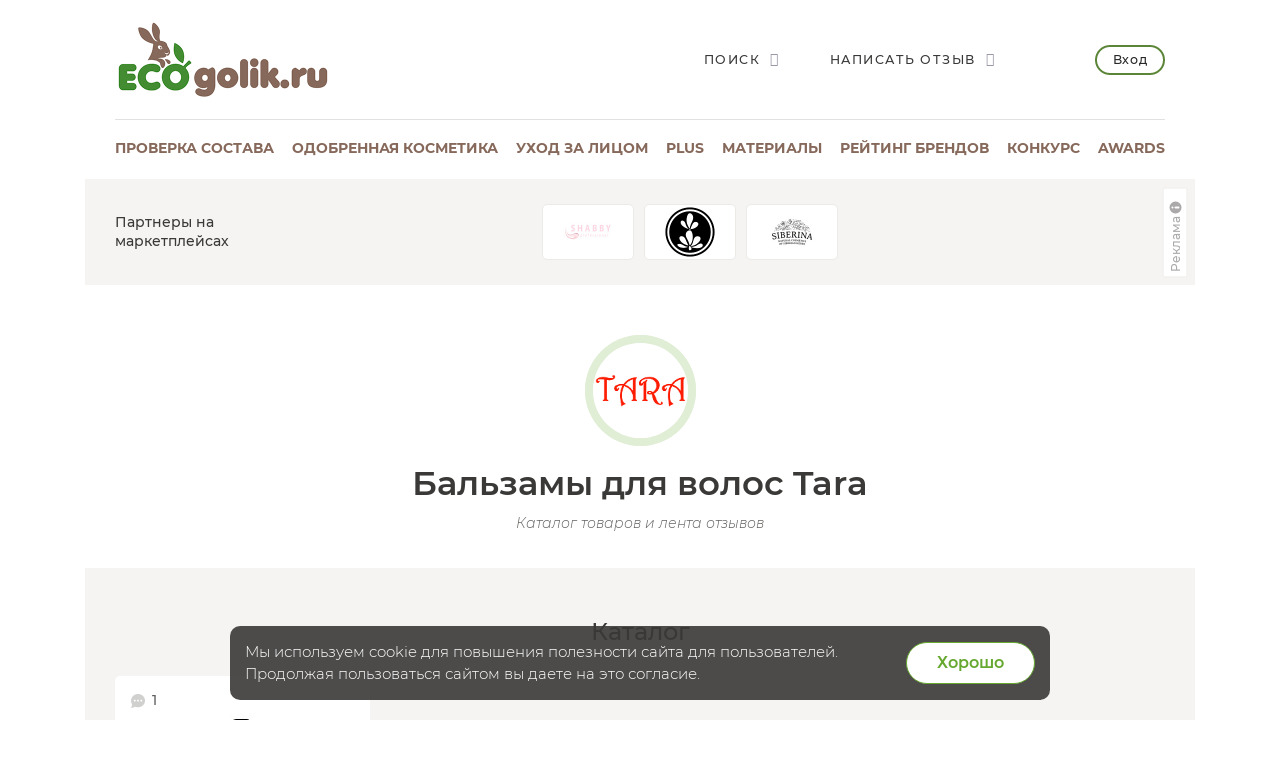

--- FILE ---
content_type: text/html; charset=UTF-8
request_url: https://ecogolik.ru/otzivi/balzamy-dlya-volos/tara/
body_size: 11941
content:
<!DOCTYPE html>
<html class="no-js"
      lang="ru" >
<head>
    <script>
(function(i,s,o,g,r,a,m){i['GoogleAnalyticsObject']=r;i[r]=i[r]||function(){
(i[r].q=i[r].q||[]).push(arguments)},i[r].l=1*new Date();a=s.createElement(o),
m=s.getElementsByTagName(o)[0];a.async=1;a.src=g;m.parentNode.insertBefore(a,m)
})(window,document,'script','//www.google-analytics.com/analytics.js','ga');

ga('create', 'UA-30176720-1', 'auto');
ga('send', 'pageview');


</script>

    <meta charset="UTF-8">

    <meta http-equiv="X-UA-Compatible" content="IE=edge">

    <!-- ADAPTIVITY -->
    <meta name="viewport"
          content="width=device-width, initial-scale=1, maximum-scale=1, viewport-fit=cover, user-scalable=no, shrink-to-fit=no"/>
        <meta name="HandheldFriendly" content="true">
        <!-- Chrome, Firefox OS and Opera -->
    <meta name="theme-color" content="#000000">

    <!-- Windows Phone -->
    <meta name="msapplication-navbutton-color" content="#000000">

    <!-- iOS Safari -->
    <meta name="apple-mobile-web-app-capable" content="yes">
    <meta name="apple-mobile-web-app-status-bar-style" content="black-translucent">
    <meta name="apple-touch-fullscreen" content="yes">

    <!-- CONFIG -->
    <meta name="format-detection" content="telephone=no">

    <!-- CSS -->

        <title>Бальзамы для волос Tara на ECOgolik.ru</title>
        <meta name="keywords" content="бальзамы для волос, tara, отзывы" />
    <meta name="description" content="Авторы портала делятся опытом. В центре внимания Бальзамы для волос Tara" />
                <meta property="og:type" content="article"/>
        <meta property="og:url" content="https://ecogolik.ru/otzivi/balzamy-dlya-volos/tara/"/>
                    <meta property="og:title" content="Бальзамы для волос Tara на ECOgolik.ru"/>
                            <meta property="og:description" content="Авторы портала делятся опытом. В центре внимания Бальзамы для волос Tara"/>
                <meta property="og:image" content="https://ecogolik.ru/upload/iblock/509/tara.jpg"/>
    
    <link rel="icon" type="image/png" href="/local/templates/ecogolik/img/favicon.png"/>
    <link rel="apple-touch-icon" href="/apple-touch-icon.png">

    <!-- 	<link rel="stylesheet" href="/local/templates/ecogolik/css/new.css?1768781391"> -->
    <link rel="stylesheet" href="/local/templates/ecogolik/css/chart.min.css?1768781391">
    <link rel="stylesheet" href="/local/templates/ecogolik/css/main.css?1768781391">
    <link rel="stylesheet" href="/local/templates/ecogolik/css/custom.css?1768781391">
    <link rel="stylesheet" href="/local/templates/ecogolik/css/cropper.min.css?1768781391">
        <link rel="stylesheet" href="/app/styles/vendor.css?1768781391">
    <link rel="stylesheet" href="/app/styles/main.2019.css?1768781391">
    <link rel="stylesheet" href="/app/styles/ext.2019.css?1768781391">
    <!-- 	<link rel="stylesheet" href="/app/styles/main.css?1768781391"> -->
    <!-- 	<link rel="stylesheet" href="/app/styles/ext.css?1768781391"> -->
    <!-- 	<link rel="stylesheet" href="/app/styles/new.css?1768781391"> -->

        	<script src="/app/scripts/vendor/modernizr.js"></script>
	<script src="/app/scripts/vendor.js"></script>
	<script src="/app/scripts/store.js?1768781391"></script>
    <script src="/local/templates/ecogolik/js/chart.umd.min.js?1768781391"></script>
	<script type="text/javascript">if (document.documentElement) { document.documentElement.id = "js" }</script>
	<link href="/local/templates/.default/components/custom/news.list/tovar_category/style.css?17404972541875" type="text/css"  rel="stylesheet" />
<link href="/bitrix/templates/.default/ajax/ajax.css?1517676866448" type="text/css"  data-template-style="true"  rel="stylesheet" />
<link href="/local/templates/ecogolik/components/custom/main.register/newheader/style.css?16786960471932" type="text/css"  data-template-style="true"  rel="stylesheet" />
<script>if(!window.BX)window.BX={};if(!window.BX.message)window.BX.message=function(mess){if(typeof mess==='object'){for(let i in mess) {BX.message[i]=mess[i];} return true;}};</script>
<script>(window.BX||top.BX).message({"JS_CORE_LOADING":"Загрузка...","JS_CORE_NO_DATA":"- Нет данных -","JS_CORE_WINDOW_CLOSE":"Закрыть","JS_CORE_WINDOW_EXPAND":"Развернуть","JS_CORE_WINDOW_NARROW":"Свернуть в окно","JS_CORE_WINDOW_SAVE":"Сохранить","JS_CORE_WINDOW_CANCEL":"Отменить","JS_CORE_WINDOW_CONTINUE":"Продолжить","JS_CORE_H":"ч","JS_CORE_M":"м","JS_CORE_S":"с","JSADM_AI_HIDE_EXTRA":"Скрыть лишние","JSADM_AI_ALL_NOTIF":"Показать все","JSADM_AUTH_REQ":"Требуется авторизация!","JS_CORE_WINDOW_AUTH":"Войти","JS_CORE_IMAGE_FULL":"Полный размер"});</script>

<script src="/bitrix/js/main/core/core.js?1749128385498479"></script>

<script>BX.Runtime.registerExtension({"name":"main.core","namespace":"BX","loaded":true});</script>
<script>BX.setJSList(["\/bitrix\/js\/main\/core\/core_ajax.js","\/bitrix\/js\/main\/core\/core_promise.js","\/bitrix\/js\/main\/polyfill\/promise\/js\/promise.js","\/bitrix\/js\/main\/loadext\/loadext.js","\/bitrix\/js\/main\/loadext\/extension.js","\/bitrix\/js\/main\/polyfill\/promise\/js\/promise.js","\/bitrix\/js\/main\/polyfill\/find\/js\/find.js","\/bitrix\/js\/main\/polyfill\/includes\/js\/includes.js","\/bitrix\/js\/main\/polyfill\/matches\/js\/matches.js","\/bitrix\/js\/ui\/polyfill\/closest\/js\/closest.js","\/bitrix\/js\/main\/polyfill\/fill\/main.polyfill.fill.js","\/bitrix\/js\/main\/polyfill\/find\/js\/find.js","\/bitrix\/js\/main\/polyfill\/matches\/js\/matches.js","\/bitrix\/js\/main\/polyfill\/core\/dist\/polyfill.bundle.js","\/bitrix\/js\/main\/core\/core.js","\/bitrix\/js\/main\/polyfill\/intersectionobserver\/js\/intersectionobserver.js","\/bitrix\/js\/main\/lazyload\/dist\/lazyload.bundle.js","\/bitrix\/js\/main\/polyfill\/core\/dist\/polyfill.bundle.js","\/bitrix\/js\/main\/parambag\/dist\/parambag.bundle.js"]);
</script>
<script>(window.BX||top.BX).message({"LANGUAGE_ID":"ru","FORMAT_DATE":"DD.MM.YYYY","FORMAT_DATETIME":"DD.MM.YYYY HH:MI:SS","COOKIE_PREFIX":"BITRIX_ECO","SERVER_TZ_OFFSET":"10800","UTF_MODE":"Y","SITE_ID":"s2","SITE_DIR":"\/","USER_ID":"","SERVER_TIME":1768781391,"USER_TZ_OFFSET":0,"USER_TZ_AUTO":"Y","bitrix_sessid":"1eb00a6dc49d9fd0419b90cb95a7224c"});</script>


<script src="/bitrix/js/main/ajax.js?151767686735509"></script>
<link rel="canonical" href="https://ecogolik.ru/otzivi/balzamy-dlya-volos/tara/" />



</head>
<body
        class=""
        >



    <!-- Google tag (gtag.js) -->
    <script async src="https://www.googletagmanager.com/gtag/js?id=G-T1H4LXX7BQ"></script>
    <script>
        window.dataLayer = window.dataLayer || [];

        function gtag() {
            dataLayer.push(arguments)
        };
        gtag('js', new Date());
        gtag('config', 'G-T1H4LXX7BQ');
    </script>

    <!-- Yandex.Metrika counter -->
    <script type="text/javascript">
        (function (m, e, t, r, i, k, a) {
            m[i] = m[i] || function () {
                (m[i].a = m[i].a || []).push(arguments)
            };
            m[i].l = 1 * new Date();
            k = e.createElement(t), a = e.getElementsByTagName(t)[0], k.async = 1, k.src = r, a.parentNode.insertBefore(k, a)
        })
        (window, document, "script", "https://mc.yandex.ru/metrika/tag.js", "ym")
        ym(25910108, "init", {
            id: 25910108,
            clickmap: true,
            trackLinks: true,
            accurateTrackBounce: true,
            webvisor: true,
            ut: "noindex"
        });
    </script>
    <!-- /Yandex.Metrika counter -->

    <noscript>
        <div><img src="https://mc.yandex.ru/watch/25910108" style="position:absolute; left:-9999px;" alt=""/></div>
    </noscript>

<div style="display:none">
    <img src="/local/templates/ecogolik/img/ECOgolik_Logo_432_164.png" alt="ECOgolik.ru">
</div>


<div
        class="main-page-wrap__wrapper
	  cartEmpty	  no-bg	  "
        style=""
>
        <div class="main-page-wrap" id="main-page-wrap">


        
        

        <header class="page-header">
            <div class="page-header__top-row">
                <a href="javascript:;" id="header-menu-toggle" title="Открыть меню"
                   class="page-header__menu-button _bt_menu"><span></span></a>
                <div class="b_mobile_top_menu">
                    <div class="_mobile_top_menu_wrapper">
                        
                        
<div class="_mobile_top_menu">
            <div class="_bt_menu_auth">
            <a href="javascript:;" data-toggle="modal" data-target="#enter_popup" class="_bt_menu_login">Вход</a>
            <a href="javascript:;" data-toggle="switch-modal" data-target="#register_popup"
               class="btn _bt_menu_register">Регистрация</a>
        </div>
                            <a href="/sostav_kosmetika/"           class="_link js-analytics-click-level"
           data-level1="Usability" data-level2="MenuMobile" data-level3="Проверка состава">
            <div class="_text">Проверка состава</div>
                            <div class="_descr">Бесплатный онлайн сервис</div>
                    </a>

                    <a href="/odobreno/"           class="_link js-analytics-click-level"
           data-level1="Usability" data-level2="MenuMobile" data-level3="Одобренная косметика" rel="nofollow">
            <div class="_text">Одобренная косметика</div>
                            <div class="_descr">Каталог проверенных средств</div>
                    </a>

                    <a href="/kosmetika_dlya_litsa/"           class="_link js-analytics-click-level"
           data-level1="Usability" data-level2="MenuMobile" data-level3="Уход за лицом" rel="nofollow">
            <div class="_text">Уход за лицом</div>
                            <div class="_descr">Бесплатный сервис подбора</div>
                    </a>

                    <a href="/plus/?s=Menu"           class="_link js-analytics-click-level"
           data-level1="Usability" data-level2="MenuMobile" data-level3="plus" rel="nofollow">
            <div class="_text">plus</div>
                            <div class="_descr">Выбирай косметику осознано</div>
                    </a>

                    <a href="/material/"           class="_link js-analytics-click-level"
           data-level1="Usability" data-level2="MenuMobile" data-level3="Материалы" rel="nofollow">
            <div class="_text">Материалы</div>
                            <div class="_descr">Полезности и интересности</div>
                    </a>

                    <a            class="_link active js-analytics-click-level"
           data-level1="Usability" data-level2="MenuMobile" data-level3="Отзывы" rel="nofollow">
            <div class="_text">Отзывы</div>
                            <div class="_descr">Экоблогеры делятся опытом</div>
                    </a>

                    <a href="/otzivi/brandsrating/"           class="_link js-analytics-click-level"
           data-level1="Usability" data-level2="MenuMobile" data-level3="Рейтинг брендов">
            <div class="_text">Рейтинг брендов</div>
                            <div class="_descr">Косметика - еда - дом</div>
                    </a>

                    <a href="/best/"           class="_link js-analytics-click-level"
           data-level1="Usability" data-level2="MenuMobile" data-level3="Подборки" rel="nofollow">
            <div class="_text">Подборки</div>
                            <div class="_descr">Top-6 по темам</div>
                    </a>

                    <a href="/konkurs/actual/"           class="_link js-analytics-click-level"
           data-level1="Usability" data-level2="MenuMobile" data-level3="Конкурс" rel="nofollow">
            <div class="_text">Конкурс</div>
                            <div class="_descr">Очень много призов</div>
                    </a>

                    <a href="https://t.me/ecogolik_ru"           class="_link js-analytics-click-level"
           data-level1="Usability" data-level2="MenuMobile" data-level3="Telegram канал" rel="nofollow">
            <div class="_text">Telegram канал</div>
                            <div class="_descr">Присоединяйтесь</div>
                    </a>

                    <a href="/awards/"           class="_link js-analytics-click-level"
           data-level1="Usability" data-level2="MenuMobile" data-level3="Awards" rel="nofollow">
            <div class="_text">Awards</div>
                            <div class="_descr">Уникальная некоммерческая премия</div>
                    </a>

                    <a href="/promo/"           class="_link js-analytics-click-level"
           data-level1="Usability" data-level2="MenuMobile" data-level3="Реклама" rel="nofollow">
            <div class="_text">Реклама</div>
                            <div class="_descr">Продвижение на ECOgolik.ru</div>
                    </a>

    

    <ul class="page-footer__social-block page-footer__social-block-mobile">
        <li><a href="https://vk.com/ecogolikru" target="_blank" rel="nofollow"><i class="icon-vk"></i></a></li>
        <li><a href="https://t.me/ecogolik_ru" target="_blank" rel="nofollow"><i class="icon-telegram"></i></a></li>
    </ul>

</div>


                    </div>
                </div>

                <a href="/" class="page-header__logo">
                    <img src="/local/templates/ecogolik/img/ECOgolik_Logo_432_164.png" alt="ECOgolik.ru">
                </a>

                <div class="page-header__right-controls">
                    <div class="page-header__controls-list">
                        <a href="javascript:;" data-toggle="modal" data-target="#search-popup"
                           class="page-header__control-item">
                            <span>Поиск</span>
                            <i class="icon-search"></i>
                        </a>

                                                    <a href="javascript:;" data-toggle="modal" data-target="#enter_popup"
                               class="page-header__control-item">
                                <span>Написать отзыв</span>
                                <i class="icon-edit"></i>
                            </a>

                        
                        <span id="cart_line">
</span>

                    </div>

                                            <a href="javascript:;" data-toggle="modal" data-target="#enter_popup"
                           class="page-header__enter-button">Вход</a>
                    

                </div>

                <div class="page-header__mobile-controls">
                    <a href="javascript:;" data-toggle="modal" data-target="#search-popup"
                       class="page-header__mobile-control-item"><i class="icon-search"></i></a>


                                            <!-- 				<a href="javascript:;" data-toggle="modal" data-target="#enter_popup" class="page-header__enter-button">Вход</a> -->
                        <a href="javascript:;" data-toggle="modal" data-target="#enter_popup"
                           class="page-header__mobile-control-item"><i class="icon-user"></i></a>
                    
                </div>
            </div>

            
            
<nav class="page-header__nav-row">            
        
        <div class="page-header__item js-analytics-click-level"
             data-level1="Usability" data-level2="MenuDesktop" data-level3="Проверка состава">
            <a                 href="/sostav_kosmetika/">Проверка состава</a>
        </div>

            
        
        <div class="page-header__item js-analytics-click-level"
             data-level1="Usability" data-level2="MenuDesktop" data-level3="Одобренная косметика">
            <a                 href="/odobreno/" rel="nofollow">Одобренная косметика</a>
        </div>

            
        
        <div class="page-header__item js-analytics-click-level"
             data-level1="Usability" data-level2="MenuDesktop" data-level3="Уход за лицом">
            <a                 href="/kosmetika_dlya_litsa/" rel="nofollow">Уход за лицом</a>
        </div>

            
        
        <div class="page-header__item js-analytics-click-level"
             data-level1="Usability" data-level2="MenuDesktop" data-level3="plus">
            <a                 href="/plus/?s=Menu" rel="nofollow">plus</a>
        </div>

            
        
        <div class="page-header__item js-analytics-click-level"
             data-level1="Usability" data-level2="MenuDesktop" data-level3="Материалы">
            <a                 href="/material/" rel="nofollow">Материалы</a>
        </div>

                    
        
        <div class="page-header__item js-analytics-click-level"
             data-level1="Usability" data-level2="MenuDesktop" data-level3="Рейтинг брендов">
            <a                 href="/otzivi/brandsrating/">Рейтинг брендов</a>
        </div>

                    
        
        <div class="page-header__item js-analytics-click-level"
             data-level1="Usability" data-level2="MenuDesktop" data-level3="Конкурс">
            <a                 href="/konkurs/actual/" rel="nofollow">Конкурс</a>
        </div>

                    
        
        <div class="page-header__item js-analytics-click-level"
             data-level1="Usability" data-level2="MenuDesktop" data-level3="Awards">
            <a                 href="/awards/" rel="nofollow">Awards</a>
        </div>

            </nav>
			
            <span id="basket-mobile">
</span>

        </header>
                            <noindex>
                <div class="category-page-logotypes mt-20">
                    <div class="category-page-logotypes__name">
                        Партнеры на маркетплейсах                    </div>

                    
    <div class="category-page-logotypes__list">
                                <a class="category-page-logotypes__item"
               target="_blank"               href="https://www.ozon.ru/category/krasota-i-zdorove-6500/shabby-professional-100338882/?category_was_predicted=true&deny_category_prediction=true&from_global=true&text=shabby+pro&erid=2VfnxyQQvnM"
               data-code="shabby-pro" data-erid="2VfnxyQQvnM" rel="nofollow">
                <img src="/upload/resize_cache/iblock/a3d/gv5bo45oylt1uxcjr1qq9ixa0ppkmohm/100_100_112e23092a5dbb905c83b3ae67db670d0/shabby_280.jpg" alt="SHABBY PRO">
            </a>
                        <a class="category-page-logotypes__item"
               target="_blank"               href="https://www.wildberries.ru/seller/144656?utm_campaign=144656-id-ekogolik&utm_source=partner&utm_medium=banner&utm_content=shop&erid=2VfnxxLEANd"
               data-code="lavandovyy-kray" data-erid="" rel="nofollow">
                <img src="/upload/resize_cache/iblock/0a3/mwfm4i2zpz30wd7rxnu8dj3ntitdodn8/100_100_112e23092a5dbb905c83b3ae67db670d0/lavander_560.jpg" alt="Лавандовый край">
            </a>
                        <a class="category-page-logotypes__item"
               target="_blank"               href="https://www.ozon.ru/brand/siberina-141528284/?utm_source=ecogolik-logo&utm_medium=logo&utm_campaign=vendor_org_3294_ecogolik&erid=2VfnxwEPJsB"
               data-code="siberina" data-erid="2VfnxwEPJsB" rel="nofollow">
                <img src="/upload/resize_cache/iblock/ef0/ik18dn4xk38nqto92y43w0jbbbu7wzzc/100_100_112e23092a5dbb905c83b3ae67db670d0/siberina_3.jpg" alt="SIBERINA">
            </a>
    </div>


            <script>
            var fz_reklama = new Array();
                        fz_reklama['0'] = [{"CODE": 'shabby-pro'}, {"NAME": 'ИП Максимова Александра Игоревна'}, {"IMAGE": '/upload/resize_cache/iblock/a3d/gv5bo45oylt1uxcjr1qq9ixa0ppkmohm/100_100_112e23092a5dbb905c83b3ae67db670d0/shabby_280.jpg'}];
                        fz_reklama['1'] = [{"CODE": 'lavandovyy-kray'}, {"NAME": 'ИП РЫЖИЧКОВА ТАТЬЯНА ИГОРЕВНА'}, {"IMAGE": '/upload/resize_cache/iblock/0a3/mwfm4i2zpz30wd7rxnu8dj3ntitdodn8/100_100_112e23092a5dbb905c83b3ae67db670d0/lavander_560.jpg'}];
                        fz_reklama['2'] = [{"CODE": 'siberina'}, {"NAME": 'ООО &quot;Сиберина&quot;'}, {"IMAGE": '/upload/resize_cache/iblock/ef0/ik18dn4xk38nqto92y43w0jbbbu7wzzc/100_100_112e23092a5dbb905c83b3ae67db670d0/siberina_3.jpg'}];
                    </script>
                <div class="popup-block" id="fz-popup-sub2">
            <div class="popup-block__overlay">
                <div class="popup-block__popup search-popup">
                    <div class="inner-content">
                        <a href="javascript:;" data-toggle="dismiss" class="popup-block__close"></a>
                                                    <div id="shabby-pro">
                                <div><img src='/upload/resize_cache/iblock/a3d/gv5bo45oylt1uxcjr1qq9ixa0ppkmohm/100_100_112e23092a5dbb905c83b3ae67db670d0/shabby_280.jpg' alt="ИП Максимова Александра Игоревна"></div>
                                <div>Рекламодатель: ИП Максимова Александра Игоревна</div>
                                <br><br>
                            </div>
                                                        <div id="lavandovyy-kray">
                                <div><img src='/upload/resize_cache/iblock/0a3/mwfm4i2zpz30wd7rxnu8dj3ntitdodn8/100_100_112e23092a5dbb905c83b3ae67db670d0/lavander_560.jpg' alt="ИП РЫЖИЧКОВА ТАТЬЯНА ИГОРЕВНА"></div>
                                <div>Рекламодатель: ИП РЫЖИЧКОВА ТАТЬЯНА ИГОРЕВНА</div>
                                <br><br>
                            </div>
                                                        <div id="siberina">
                                <div><img src='/upload/resize_cache/iblock/ef0/ik18dn4xk38nqto92y43w0jbbbu7wzzc/100_100_112e23092a5dbb905c83b3ae67db670d0/siberina_3.jpg' alt="ООО &quot;Сиберина&quot;"></div>
                                <div>Рекламодатель: ООО &quot;Сиберина&quot;</div>
                                <br><br>
                            </div>
                                                </div>
                </div>
            </div>
        </div>
        
<script>

    // функция определит разрешение экрана и сформирует окно с рекламодателями в зависимости от количества показываемых брендов в слоке
    function createFZReklamaWindow() {
        // Определяем разрешение экрана
        resolution = 0;
        if (window.innerWidth <= 767) {
            resolution = 3;
        } else if (window.innerWidth > 767 && window.innerWidth < 1200) {
            resolution = 5;
        } else {
            resolution = 8;
        }

        isFZSet = 0; // в этой переменной будем хранить признак - "есть ли вооще рекламодатели среди первых видимых брендов"


        // по разрешению - определяем сколько показать рекламодателей из брендов и убираем лишние из окошка
        for (let index = 0; index < resolution; index++) {
            element = fz_reklama[index];
            if (!element) {
                continue;
            }
            //console.log(element[1]['NAME']);
            if (element[1]['NAME'] === '') {
                element = document.getElementById(element[0]['CODE']);
                element.remove();
            } else {
                isFZSet = 1; // рекламодатель есть! значик окошко с рекламодателями не удаляем!
            }
        }

        for (let index = resolution; index < 8; index++) {
            element = fz_reklama[index];
            if (!element) {
                continue;
            }
            element = document.getElementById(element[0]['CODE']);
            element.remove();
        }

        // если среди показываемых брендов нет рекламодателя, то удалить окошко с рекламодателями
        if (isFZSet < 1) {
            element = document.getElementById('fz-popup-sub2');
            element.remove();
        }
    }


    $(document).ready(function () {
        createFZReklamaWindow();
    });

</script>

                    <div></div>
                    
                    <a class="fz-button" href="javascript:void(0);" data-toggle="modal" data-target="#fz-popup-sub2">
                        <span>Реклама</span>
                        <svg xmlns="http://www.w3.org/2000/svg" width="16" height="16" viewBox="0 0 16 16">
                            <path fill="currentColor"
                                  d="M8 14A6 6 0 1 0 8 2a6 6 0 0 0 0 12Zm0-8a1 1 0 1 1 0-2 1 1 0 0 1 0 2Zm1 2v3a1 1 0 1 1-2 0V8a1 1 0 0 1 2 0Z"></path>
                        </svg>
                    </a>
                </div>
            </noindex>
        

        
              <div class="b_main_blocks -inner_page">
        <div class="container">
<!--           <div class="_wrapper"> -->
            <div class="row">
              <div class="col-sm-12">
              </div>
            </div>
<!--           </div> -->
        </div>
      </div>
        <!--       <div class="container"> -->

        <div class="row maincontent isMain">
            <div class="col-xs-12 col-sm-12 b_moderate" id="workArea">
                                                
                                                                                                
                
                <div itemscope itemtype="http://schema.org/Product" style="display:none;">
	    <span itemprop="name">Товары в категории Бальзамы для волос - Tara: отзывы экоблогеров на ECOgolik.ru</span>
	    <span itemprop="description">Товары в категории Бальзамы для волос - Tara: отзывы экоблогеров на ECOgolik.ru</span>
    	<div itemprop="aggregateRating" itemscope itemtype="http://schema.org/AggregateRating"><meta itemprop="ratingValue" content="4,92" /><meta itemprop="reviewCount" content="2233" /><meta itemprop="bestRating" content="5" /><meta itemprop="worstRating" content="1" /></div><img itemprop="image" src="https://ecogolik.ru/upload/iblock/509/tara.jpg"></div>
    <div class="category-page-title category-page-title_shampoo">
        <div class="category-page-title__icon">
            <a href="/brand/tara/"><img
                        src="/upload/iblock/509/tara.jpg" alt="Бальзамы для волос Tara"></a></div>
        <h1 class="category-page-title__name">Бальзамы для волос Tara</h1>
        <div class="category-page-title__info">Каталог товаров и лента отзывов</div>
            </div>
    

    <div class="category-page-rating">
                    <div class="row category-page-rating__bottom">
                <div class="col-xs-12">
                    <h2 class="category-page-rating__title">Каталог</h2>
                    <div class="category-page-rating__slider">
                        <div class="category-page-rating__slider-prev js-category-page-slider-2-prev"
                             js-category-page-slider-2-prev>
                            <img src="/local/templates/ecogolik/img/arrow.png">
                        </div>
                        <div class="category-page-rating__slider-next js-category-page-slider-2-next"
                             js-category-page-slider-2-next>
                            <img src="/local/templates/ecogolik/img/arrow.png">
                        </div>
                        <div class="category-page-rating__list category-page-rating__list_big js-category-page-slider-2"
                             js-category-page-slider-2>
                            

	
				
										<a class="category-page-rating__item" href="/tovar/balzam-s-ekstraktom-yabloka-tara/" data-id="768508">
									<div class="category-page-rating__item-main">
										<div class="category-page-rating__item-top">
                                                                                            <span>
												<img src="/local/templates/ecogolik/img/message.png">
												1											</span>
                                                                                        										</div>
										<div class="category-page-rating__item-img">
											<img src="/upload/resize_cache/iblock/bbb/tgisis04god4r9431qtutevorcsbefz1/140_140_0/768508.jpg" alt="Бальзам с экстрактом яблока Tara">
										</div>
										<div class="category-page-rating__item-name">Бальзам с экстрактом яблока</div>
										<div class="category-page-rating__item-autor">Tara</div>
									</div>
								</a>

                        </div>
                    </div>
                </div>
            </div>
            </div>

        <a name="reviews"></a>
    <div class="brandspace-comments">
        <div class="row jsLoadPosts">
            <div class="col-xs-12">
                <h2 class="brandspace-comments__title">Отзывы
                    про Бальзамы для волос Tara</h2>
            </div>
            
        <br>
    <div class="col-xs-12 col-lg-10 col-lg-offset-1 b_testimonials_list _w_pagination" data-nav-name="nav-more-notice">
                                <div class="brandspace-comments__item b_testimonial_preview" data-id="275518">
                <div class="brandspace-comments__main">
                                            <a class="brandspace-comments__img"
                           href="/blog-mariya-nechaeva-17481/tara-natural-balm-for-hair-apple-naturalnyy-balzam-dlya-volos-yablochnyy/" rel="nofollow">
                            <div class="brandspace-comments__img-wrapper">
                                <img src="https://ecogolik.ru/upload/tmp/a4b74f689871c2ecdfde20f253f1e659_EcoGolik_5bf6f27665e78044cd6bb265d6bc2e3b.jpg"
                                     alt="Отзыв: TARA Natural Balm For Hair Apple - Натуральный Бальзам Для Волос Яблочный">
                            </div>
                        </a>
                                        <div class="brandspace-comments__center">
                        <h3 class="brandspace-comments__name">
                            TARA Natural Balm For Hair Apple - Натуральный Бальзам Для Волос Яблочный                        </h3>
                        <div class="brandspace-comments__avatar">
                            <a><img src="/upload/main/963/new_airbrush_20170517213017.jpg" alt="Mariya_Nechaeva"></a>
                            <div class="brandspace-comments__avatar-name">
                                <a style="text-decoration:none;color:inherit;">Mariya_Nechaeva</a>
                                <br>
                                <span>
                                    30 июня 2017                                </span>
                            </div>
                        </div>
                    </div>
                    <div class="brandspace-comments__right">
                                                    <div class="rate-pink rate-pink--clip">
                                <span class="rate-pink__clip" style="width: calc(16px * 5);"></span>
                            </div>
                                            </div>
                </div>
                                    <div class="brandspace-comments__side">
                        <div class="brandspace-comments__description-custom js-description">
                            <p>Приветствую экоголиков! 👋"Прическа влияет на то как складывается день, а в итоге и вся жизнь".Софи Лорен.В своем первом отзыве я рассказываю о натуральном шампуне с пряностями и хной от йеменского бренда Tara. Здесь покажу бальзам, который использовала в паре с ним. TARA Natural Balm For Hair Apple - Натуральный Бальзам Для Волос Яблочный.Объем: 150 мл.Цена: 650 руб.Место покупки: интернет-магазин,...</p>
                        </div>
                        <div class="brandspace-comments__links">
                            <a class="brandspace-comments__more"
                               href="/blog-mariya-nechaeva-17481/tara-natural-balm-for-hair-apple-naturalnyy-balzam-dlya-volos-yablochnyy/"
                               rel="nofollow">Читать далее</a>
                        </div>
                    </div>
                            </div>
                                        </div>
        </div>
    </div>

    


    </div>
    </div>
    <!-- 	</div> -->



    <div class="row">
        <div class="col-xs-12 col-lg-9 col-lg-offset-3">
            <footer class="page-footer">
                <div class="row middle-sm">
                    <div class="col-xs-12 col-md-6">

                        <noindex>
                            <ul class="page-footer__nav-block">
                                <li><a href="/promo/" rel="nofollow">Реклама</a></li>
                                                                <li><a href="/contacts/" rel="nofollow">Контакты</a></li>
                                <li><a href="/about/" rel="nofollow">О проекте</a></li>
                                <li><a href="/faq/pishem-otzyv/" rel="nofollow">Правила написания отзыва</a></li>
                                <li><a href="/faq/polzovatelskoe-soglashenie/" rel="nofollow">Пользовательское соглашение</a></li>
                            </ul>
                        </noindex>
                    </div>

                    <div class="col-xs-12 col-md-6">
                        <noindex>
                            <ul class="page-footer__social-block">
                                                                <li><a href="https://t.me/ecogolik_ru" target="_blank" rel="nofollow"><i class="icon-telegram"></i></a></li>

                                <div class="page-footer__5corners">
                                    <p>Сделано&nbsp;с&nbsp;любовью!</p>
                                    <!-- 					<a href="https://5corners.ru/"> -->
                                    <img src="/local/templates/ecogolik/img/5corners.png" alt="5corners">
                                    <!-- 					</a> -->
                                </div>
                            </ul>
                        </noindex>
                    </div>

                    <!--		<div class="col-xs-12 col-md-3">
			<div class="page-footer__5corners-block">
				<p>Сделано с любовью!</p>
				<a href="https://5corners.ru/"><img src="/local/templates/ecogolik/img/5corners.png"></a>
			</div>
		</div>-->
                </div>
            </footer>



                    </div>
    </div>
    </div> <!-- .main-page-wrap__wrapper -->
    </div> <!-- .main-page-wrap -->


<div class="popup-block" id="register_popup">
    <div class="popup-block__overlay">
        <div class="popup-block__popup auth-popup">
            <div class="inner-content">
                <a href="javascript:;" data-toggle="dismiss" class="popup-block__close"></a>

                                    
                        
                        <div class="popup-block__auth-row">
                            <div class="part-col">
                                <div class="brand-title popup-block__title">Регистрация</div>

                                <form method="post" action="/otzivi/balzamy-dlya-volos/tara/?section=balzamy-dlya-volos&amp;brand=tara" name="regform"
                                      enctype="multipart/form-data" id="register_form" class="popup-block__auth-form">
                                    <input type="hidden" name="backurl" value=""/>
                                    <input type="hidden" name="new_user_add_post" value=""/>
                                                                        <input type="hidden" name="REGISTER[PASSWORD]" value="mLFHfyq" id="passwordReg"
                                           tabindex="3"/>
                                    <input type="hidden" name="REGISTER[CONFIRM_PASSWORD]" class="required"
                                           value="mLFHfyq" id="repasswordReg" tabindex="4"/>

                                    <div class="input-wrapper">
                                        <input type="text" name="REGISTER[NAME]" class="text-input" id="login-name-reg"
                                               placeholder="Назовите себя" value=""
                                               required>
                                    </div>

                                    <div class="input-wrapper">
                                        <input type="email" class="text-input" name="REGISTER[EMAIL]"
                                               id="login-email-reg" placeholder="Ваша эл. почта"
                                               value="" required>
                                    </div>

                                    <div class="checkbox-wrapper">
                                        <input type="checkbox" id="register_agree" name="agreement"
                                               >
                                        <label for="register_agree">Принимаю <a href="/faq/polzovatelskoe-soglashenie/"
                                                                                rel="nofollow">пользовательское
                                                соглашение</a></label>
                                    </div>
                                    <div class="checkbox-wrapper">
                                        <input type="checkbox" id="pr_policy" name="pr_policy"
                                               >
                                        <label for="pr_policy">
                                            Даю согласие на
                                            <a href="/faq/pr-policy/" rel="nofollow">
                                                обработку персональных данных
                                            </a>
                                        </label>
                                    </div>

                                    <div class="input-wrapper popup-block__error" id="error-reg">
                                        <p>Текст ошибки</p>
                                    </div>

                                    <input type="hidden" id="g-recaptcha-response-1" name="g-recaptcha-response"/>

                                    <button type="submit"
                                            class="bttn bttn-accent popup-block__submit-button form_submit"
                                            name="register_submit_button" value="Зарегистрироваться">Зарегистрироваться
                                    </button>
                                </form>

                                <div class="popup-block__social-block">
                                    <div class="brand-title">Войти через соцсети</div>

                                    <ul class="popup-block__social-list">
            <li><a href="javascript:void(0);" onclick="BX.util.popup('https://oauth.vk.com/authorize?client_id=7537360&redirect_uri=https%3A%2F%2Fecogolik.ru%2Fbitrix%2Ftools%2Foauth%2Fvkontakte.php&scope=friends,offline,email&response_type=code&state=[base64]', 660, 425)"><i
                        class="icon-vkontakte"></i></a></li>
        <li><a href="https://t.me/ECOgolik_Bot" target="_blank">
            <svg xmlns="http://www.w3.org/2000/svg" viewBox="0 0 50 50" height="40px">
                <path d="M46.137,6.552c-0.75-0.636-1.928-0.727-3.146-0.238l-0.002,0C41.708,6.828,6.728,21.832,5.304,22.445 c-0.259,0.09-2.521,0.934-2.288,2.814c0.208,1.695,2.026,2.397,2.248,2.478l8.893,3.045c0.59,1.964,2.765,9.21,3.246,10.758 c0.3,0.965,0.789,2.233,1.646,2.494c0.752,0.29,1.5,0.025,1.984-0.355l5.437-5.043l8.777,6.845l0.209,0.125 c0.596,0.264,1.167,0.396,1.712,0.396c0.421,0,0.825-0.079,1.211-0.237c1.315-0.54,1.841-1.793,1.896-1.935l6.556-34.077 C47.231,7.933,46.675,7.007,46.137,6.552z M22,32l-3,8l-3-10l23-17L22,32z"/>
            </svg>
        </a>
    </li>
</ul>
                                </div>
                            </div>

                            <div class="part-col">
                                <div class="popup-block__other-block">
                                    <div class="brand-title">Уже зарегистрированы?</div>

                                    <a href="javascript:;" data-toggle="switch-modal" data-target="#enter_popup"
                                       class="bttn bttn-accent">Войти</a>
                                </div>
                            </div>

                                                            <input type="hidden" name="captcha_word" value="123123213" id="captchaReg"/>

                                                        </div>
                                                </div>
        </div>
    </div>
</div>


 

<div class="popup-block" id="recover_popup">
	<div class="popup-block__overlay">
		<div class="popup-block__popup auth-popup">
			<div class="inner-content">
				<a href="javascript:;" data-toggle="dismiss" class="popup-block__close"></a>
				
				<div class="popup-block__auth-row">
					<div class="part-col">
						<div class="brand-title popup-block__title">Восстановление пароля</div>
						
						<div class="popup-block__subtitle">Укажите email, указанный при создании Вашего аккаунта:</div>
				
						<form action="" class="popup-block__auth-form" id="recover_form" name="recover_form">
							<div class="input-wrapper">
								<input type="email" class="text-input" id="recover_field" name="email" autocomplete="off" placeholder="Ваша эл. почта" required>
							</div>
							<div class="_error"></div>
							
							<input type="hidden" id="g-recaptcha-response" name="g-recaptcha-response" />

							<button type="submit" class="bttn bttn-accent form_submit popup-block__submit-button" value="Восстановить">Восстановить</button>
						</form>
						
						<div class="recaptcha_warning">This site is protected by reCAPTCHA and the Google <a href="https://policies.google.com/privacy" rel="nofollow">Privacy Policy</a> and <a href="https://policies.google.com/terms" rel="nofollow">Terms of Service</a> apply.</div>
					</div>
					
					<div class="part-col">
						<div class="popup-block__other-block">
							<div class="brand-title">Вернуться к входу</div>
							
							<a href="javascript:;" data-toggle="switch-modal" data-target="#enter_popup" class="bttn bttn-accent">Войти</a>
							
							
						</div>
					</div>
				</div>
			</div>
		</div>
	</div>
</div>
<div class="popup-block" id="recover_popup_success">
    <div class="popup-block__overlay">
        <div class="popup-block__popup">
            <div class="inner-content">
                <a href="javascript:;" data-toggle="dismiss" class="popup-block__close"></a>
                <p class="text-center accent-color">Мы отправили Вам письмо с удобным доступом к аккаунту.</p>
                <div class="text-center">
                    <button class="bttn btn-accent btn_rounded" type="button" data-toggle="dismiss">Ок</button>
                </div>
            </div>
        </div>
    </div>
</div>
<div id="dialog_popup" class="b_dialog_popup mfp-hide zoom-anim-dialog">
  <form>
    <div class="_title"></div>
    <div class="_error"></div>
    <div class="_content"></div>
    <div class="_buttons"></div>
  </form>
  <a class="popup" href="#dialog_popup" id="dialog_popup_show"></a>
</div>

<div id="dialog_alert" class="b_dialog_popup mfp-hide zoom-anim-dialog">
  <form>
    <div class="_content"></div>
    <div class="_buttons"></div>
  </form>
  <a class="popup" href="#dialog_alert" id="dialog_alert_show"></a>
</div>

<!-- NEW POPUPS -->

<div class="popup-block" id="search-popup">
	<div class="popup-block__overlay">
		<div class="popup-block__popup search-popup">
			<div class="inner-content">
				<a href="javascript:;" data-toggle="dismiss" class="popup-block__close"></a>
				
				
				<div class="brand-title popup-block__title">Поиск по сайту</div>
				<form action="/search/index.php" class="popup-block__search-form">
					<input type="search" name="q" class="text-input" id="search_field" autocomplete="off" autofocus required>
					<button type="submit" name="s" class="search-button"><i class="icon-search"></i></button>
				</form>
				
				<div class="popup-block__search-result" id="search-result">
<!-- 					<a href="/1234/" class="search-result-item"><i class="icon-search"></i> Поиск по сайту результат</a> -->
				</div>
			</div>
		</div>
	</div>
</div>


<div class="popup-block" id="enter_popup">
	<div class="popup-block__overlay">
		<div class="popup-block__popup auth-popup">
			<div class="inner-content">
				<a href="javascript:;" data-toggle="dismiss" class="popup-block__close"></a>
				
				<div class="popup-block__auth-row">
					<div class="part-col">
						<div class="brand-title popup-block__title">Есть аккаунт?</div>
				
						<form action="" id="enter_form" class="popup-block__auth-form">
							<div class="input-wrapper">
								<input type="email" class="text-input" name="email" id="login-email" placeholder="Ваша эл. почта" required>
							</div>
							<div class="_error"></div>
							<div class="input-wrapper">
								<input type="password" class="text-input" name="password" id="login-passwd" placeholder="Ваш пароль" required>
							</div>

							
							<div class="popup-block__forgot-link"><a href="javascript:;" data-toggle="switch-modal" data-target="#recover_popup">Восстановить доступ</a></div>
							
							<input type="hidden" id="g-recaptcha-response-2" name="g-recaptcha-response" />

							<button type="submit" class="bttn bttn-accent popup-block__submit-button" value="Войти">Войти</button>
						</form>
					</div>

					<div class="part-col">
						<div class="popup-block__social-block">
							<div class="brand-title">Вход через соцсети</div>
<ul class="popup-block__social-list">
            <li><a href="javascript:void(0);" onclick="BX.util.popup('https://oauth.vk.com/authorize?client_id=7537360&redirect_uri=https%3A%2F%2Fecogolik.ru%2Fbitrix%2Ftools%2Foauth%2Fvkontakte.php&scope=friends,offline,email&response_type=code&state=[base64]', 660, 425)"><i
                        class="icon-vkontakte"></i></a></li>
        <li><a href="https://t.me/ECOgolik_Bot" target="_blank">
            <svg xmlns="http://www.w3.org/2000/svg" viewBox="0 0 50 50" height="40px">
                <path d="M46.137,6.552c-0.75-0.636-1.928-0.727-3.146-0.238l-0.002,0C41.708,6.828,6.728,21.832,5.304,22.445 c-0.259,0.09-2.521,0.934-2.288,2.814c0.208,1.695,2.026,2.397,2.248,2.478l8.893,3.045c0.59,1.964,2.765,9.21,3.246,10.758 c0.3,0.965,0.789,2.233,1.646,2.494c0.752,0.29,1.5,0.025,1.984-0.355l5.437-5.043l8.777,6.845l0.209,0.125 c0.596,0.264,1.167,0.396,1.712,0.396c0.421,0,0.825-0.079,1.211-0.237c1.315-0.54,1.841-1.793,1.896-1.935l6.556-34.077 C47.231,7.933,46.675,7.007,46.137,6.552z M22,32l-3,8l-3-10l23-17L22,32z"/>
            </svg>
        </a>
    </li>
</ul>
	
						</div>
						
						<div class="popup-block__other-block">
							<div class="brand-title">или</div>

							<a href="javascript:;" data-toggle="switch-modal" data-target="#register_popup" class="bttn bttn-accent">Зарегистрироваться</a>
						</div>
					</div>
				</div>
			</div>
		</div>
	</div>
</div>
    <div class="popup-block" id="delete-popup">
        <div class="popup-block__overlay">
            <div class="popup-block__popup">
                <div class="inner-content">
                    <a href="javascript:;" data-toggle="dismiss" class="popup-block__close"></a>
                    <div class="brand-title popup-block__title">Готово</div>
                    <div class="popup-block__content">
                        <p>Товар <span class="product-name"></span> больше не будет рекомендоваться Вам.</p>
                        <p>Вернуть в список рекомендаций его можно на странице Мой плюс</p>
                    </div>
                    <div class="popup-block__footer">
                        <a href="javascript:void(0)" onclick="location.reload()" class="bttn btn-accent btn_rounded popup-block__ok js-active-loader">Ок</a>
                        <a href="/plus/" class="bttn btn-accent btn_outline-accent btn_rounded popup-block__ok">Мой плюс</a>
                    </div>
                </div>
            </div>
        </div>
    </div>
    <script src="/app/scripts/main.js?1768781391"></script>
    <script src="/app/scripts/ext.js?1768781391"></script>

    <script src="/local/templates/ecogolik/js/plugins.min.js?1768781391"></script>
    <script src="/local/templates/ecogolik/js/air-datepicker.js?1768781391"></script>
    <script src="/local/templates/ecogolik/js/functions.js?1768781391"></script>
    <script src="/local/templates/ecogolik/js/new.js?1768781391"></script>
    <script src="/local/templates/ecogolik/js/anim.js?1768781391"></script>
    <script src="/local/templates/ecogolik/js/custom.js?1768781391"></script>
    <script src="/local/templates/ecogolik/js/tesseract.min.js?1768781391"></script>
    <script src="/local/templates/ecogolik/js/cropper.min.js?1768781391"></script>

    <script src="/local/templates/ecogolik/js/analytics.js?1768781391"></script>
    <!-- <script> -->
    <!-- </script> -->
    <button class="slide_up"></button>
    <div class="cookies" id="cookie-banner" style="display: none;">
        <div class="cookies__content">
            <p>Мы используем cookie для повышения полезности сайта для пользователей. Продолжая пользоваться сайтом вы даете на это согласие.</p>
            <a href="#" class="bttn btn_white cookies__btn j-cookies-close">Хорошо</a>
        </div>
    </div>
    <div class="popup-block popup-block--success" id="popupSuccessThankYou">
        <div class="popup-block__overlay">
            <div class="popup-block__popup">
                <div class="inner-content">
                    <a href="javascript:;" data-toggle="dismiss" class="popup-block__close"></a>
                    <p class="text-center accent-color">Спасибо!</p>
                    <button class="bttn btn-accent btn_rounded" type="button" data-toggle="dismiss">Ок</button>
                </div>
            </div>
        </div>
    </div>
    <div class="popup-block popup-block--success" id="popupSuccess">
        <div class="popup-block__overlay">
            <div class="popup-block__popup">
                <div class="inner-content">
                    <a href="javascript:;" data-toggle="dismiss" class="popup-block__close"></a>
                    <p class="text-center accent-color">Ваше сообщение отправлено</p>
                    <button class="bttn btn-accent btn_rounded" type="button" data-toggle="dismiss">Ок</button>
                </div>
            </div>
        </div>
    </div>
    <div class="popup-block popup-block--success" id="popupSuccessRatingReview">
        <div class="popup-block__overlay">
            <div class="popup-block__popup">
                <div class="inner-content">
                    <a href="javascript:;" data-toggle="dismiss" class="popup-block__close"></a>
                    <h2 class="h2 text-center">Спасибо</h2>
                    <p class="text-center accent-color">Ваш отзыв принят</p>
                    <button class="bttn btn-pink btn_rounded" type="button" data-toggle="dismiss">Ок</button>
                </div>
            </div>
        </div>
    </div>
    <div class="popup-block buy-premium-popup" id="modalFormDraft">
        <div class="popup-block__overlay">
            <div class="popup-block__popup">
                <div class="inner-content">
                    <a href="javascript:;" data-toggle="dismiss" class="popup-block__close"></a>
                    <div class="form-draft-wrap">
                        <div class="brand-title popup-block__title">
                            Заполните, пожалуйста, поля
                        </div>
                        <div class="buy-premium-popup__sub">
                            <form id="form-draft" action="" class="popup-block__auth-form">
                                <input type="hidden" name="TITLE">
                                <div class="input-wrapper">
                                    <input type="text" class="text-input" name="NAME" placeholder="Ваше имя">
                                </div>
                                <div class="input-wrapper">
                                    <input type="text" class="text-input" name="BRAND" placeholder="Представляемый бренд">
                                </div>
                                <div class="input-wrapper">
                                    <input type="text" class="text-input" name="BRAND_LINK" placeholder="Ссылка на сайт бренда">
                                </div>
                                <div class="input-wrapper">
                                    <input type="text" class="text-input" name="EMAIL" placeholder="Email для связи">
                                </div>
                                <div class="input-wrapper">
                                    <textarea class="textarea-input" name="MESSAGE" placeholder="Ваши комментарии" rows="5"></textarea>
                                </div>
                                <button type="submit" class="bttn buy-premium-popup__buy">
                                    Отправить
                                </button>
                            </form>
                        </div>
                    </div>
                    <div class="success" style="display: none;">
                        <div class="brand-title popup-block__title">
                            Спасибо!
                        </div>
                        <p>Мы ответим Вам в ближайшее время</p>
                        <button class="bttn" data-toggle="dismiss">
                            Ок
                        </button>
                    </div>
                </div>
            </div>
        </div>
    </div>

    </body>
    </html>
